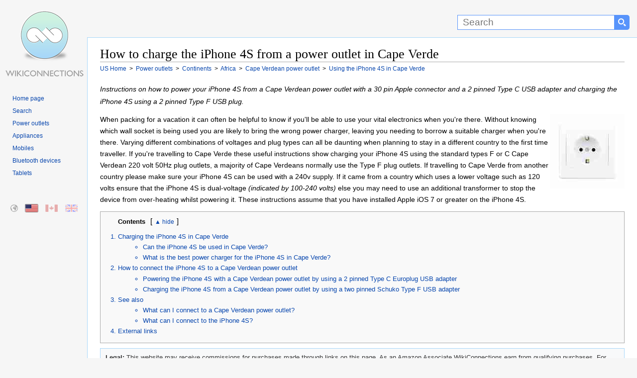

--- FILE ---
content_type: text/html
request_url: https://en-us.wikiconnections.org/power-supplies/continents/africa/how-to-connect-a-cape-verdean-power-supply-to-the-iphone-4s
body_size: 14784
content:
<!DOCTYPE html>
<html lang="en">
<head>
<meta charset="utf-8" />
<meta name="viewport" content="width=device-width, initial-scale=1.0" />
<title>Charging the iPhone 4S in Cape Verde - US</title>
<script>(function(w,d,s,l,i){w[l]=w[l]||[];w[l].push({'gtm.start':
new Date().getTime(),event:'gtm.js'});var f=d.getElementsByTagName(s)[0],
j=d.createElement(s),dl=l!='dataLayer'?'&l='+l:'';j.async=true;j.src=
'https://www.googletagmanager.com/gtm.js?id='+i+dl;f.parentNode.insertBefore(j,f);
})(window,document,'script','dataLayer','GTM-T2JCRM');</script>
<style type="text/css">html{height:100%;scroll-behavior:smooth}P{line-height:1.9em}.clear{clear:both}img{transition:all .2s ease-in}body{margin:0;padding:0;text-align:center;height:100%;min-height:100%}.layout #container{width:100%;margin:0 auto;border:0;text-align:left;height:100%}.layout #banner{height:75px;padding:0}.layout #banner .desktop{display:block;width:175px;height:75px;margin:0}#searchForm{float:right;margin:0;padding:0;height:75px;display:inline-block;white-space:nowrap}#s{margin-top:30px;width:300px;height:20px;padding:4px 4px 4px 10px;border:1px solid #5894fb;font-family:arial,sans-serif;font-size:19px;border-radius:0}#searchForm select{margin:30px 0 0 0;height:30px;border:1px solid #5894fb;font-family:arial,sans-serif;background-color:#5894fb;color:#fff;padding:3px 5px 0 5px}#searchForm input[type=submit]{float:right;margin:30px 15px 0 0;width:30px;height:30px;border:none;display:inline-block;background:url([data-uri]) center no-repeat #5894fb;background-size:16px 16px;border-top-right-radius:5px;border-bottom-right-radius:5px;border-top-left-radius:0;border-bottom-left-radius:0}#homeicon{display:none}.layout #sidebar{float:left;width:175px;padding:0}.layout #sidebar .desktop{display:block;width:175px;height:90px}A.mobile{display:none}.layout #content{margin:0 0 0 175px;padding:5px 25px 25px 25px;border-top:1px solid #a7d7f9;border-left:1px solid #a7d7f9;border-bottom:1px solid #a7d7f9}.layout #footer{padding:5px 25px 5px 200px}.layout #footer p{margin:0;padding:10px 0}.layout #footer a{text-decoration:none;margin-right:10px}.layout #footer a:first-child{color:#000}.layout #footer a:hover{text-decoration:underline}.clearfloat{clear:both;height:0;font-size:1px;line-height:0}body,html{font:100% sans-serif;background:#f6f6f6;color:#000}.layout #container{background:url(/images/site/WikiConnections.png) 10px 20px no-repeat;background-size:160px 137px}.layout #content{background:#fff}.layout #footer{background:#f6f6f6}h1,h1 A,h2,h2 A,h3,h3 A,h4,h4 A,h5,h5 A,h6,h6 A{font-family:"Linux Libertine",Georgia,Times,serif;color:#000;font-weight:400;margin:0;overflow:hidden;padding-top:.5em;padding-bottom:0;text-decoration:none}h1,h2,h3,h4,h5,h6{border-bottom:1px solid #aaa}h1{font-size:1.6em;line-height:1.2em}h2{font-size:135%;position:relative;line-height:1.5em;margin-bottom:4px;display:block;margin-top:0}h3.sub{border:none;font:0.85em sans-serif;color:#000;font-weight:700;line-height:1.7em;margin-top:20px}#category h3,.filter h3,.results h3,h2.sub,section h3{border:none;font:18px sans-serif;color:#333;font-weight:700;line-height:1.3em;padding:3px 0 3px 0}h2.sub,section h3{margin-top:30px}#category{margin-top:10px}#category h3{border-bottom:1px solid #ccc;margin:0 0 5px 5px}section h3.first{margin-top:5px}.group h3{font-size:1.1em}.group h4{border:none;font:90% sans-serif;font-weight:700}section#abroad{margin-top:10px}#content p{margin:0 0 .9em 0;line-height:1.9em;font-size:.85em}#introduction{min-height:150px}#introduction IMG{margin:0 0 5px 5px;float:right;width:150px;height:150px}#introduction p{padding-right:15px;line-height:1.7em}#introduction p SUP{line-height:1.7em}#content OL,#content UL{margin:.4em 0 .5em 0;line-height:1.9em;font-size:.85em}#content UL LI{line-height:1.9em}.caps LI::first-letter{text-transform:uppercase}#content UL UL{font-size:100%}#navigation{margin:20px 15px 0 0;line-height:12px}#navigation UL{margin:0 0 50px 0;padding-left:25px}#navigation UL LI{list-style-image:none;list-style-type:none;margin:0;padding:0;word-wrap:break-word;line-height:1.5em}#navigation A,#navigation P{width:100%;text-decoration:none;color:#0645ad;font-size:.75em;height:auto}#navigation A:hover{text-decoration:underline}#breadcrumbs{margin-top:3px;margin-bottom:20px}#breadcrumbs DIV{display:inline;font-size:.75em;line-height:1.5em}#breadcrumbs DIV A{color:#0645ad;text-decoration:none}#breadcrumbs DIV A:hover{text-decoration:underline}#toc{display:block;border:1px solid #aaa;background-color:#f9f9f9;padding:10px 10px 10px 10px;font-size:95%;margin:0 0 5px 0}#toc strong{color:#000;font-weight:700;margin:5px 10px 0 25px;overflow:hidden;font-size:.85em}#toc OL{padding-left:0;color:#0645ad;margin:15px 0 0 0;height:auto}#toc OL LI,#toc UL{margin-left:25px;padding-left:0;line-height:1.3em!important;margin-bottom:5px;font-size:1em}#toc OL LI A{text-decoration:none;color:#0645ad}#toc OL LI A:hover{text-decoration:underline}#toc.columns ol{height:auto;column-count:2;column-gap:5px;column-rule-width:1px;column-rule-style:solid;column-rule-color:#ddd;column-fill:balance;font-size:.85em}#toc.columns ol li{break-inside:avoid;font-weight:700;-webkit-margin-bottom-collapse:separate;-margin-bottom-collapse:separate}#toc.columns ol li ul li{font-weight:400}#toc.columns ol li ul{margin-left:5px;margin-bottom:15px;list-style:disc}#toc .compatibility LI A{line-height:1.8em;white-space:nowrap}@media only screen and (max-width :900px){#toc.columns ol li ul{margin-top:15px}}@media only screen and (min-width :768px){#toc.columns ol{column-count:2}}@media only screen and (min-width :1600px){#toc.columns ol{column-count:3}}@media only screen and (min-width :2200px){#toc.columns ol{column-count:4}}@media only screen and (min-width :2800px){#toc.columns ol{column-count:5}}#footer{font-size:.7em;line-height:1.5em}#content IMG{margin:0;cursor:help}.large{width:98%;max-width:640px;max-height:360px;height:auto;margin-bottom:25px}.thumbnail{display:inline-block;float:right;border:1px solid #999;padding:5px 5px 0 5px;margin:10px 0 10px 10px;background-color:#f9f9f9!important;-webkit-column-break-inside:avoid;page-break-inside:avoid;break-inside:avoid-column;display:table;text-align:center}.thumbnail figcaption,.thumbnail figure{margin:0;padding:0}.thumbnail img{border:1px solid #999}.thumbnail figcaption p{font-size:.75em!important;color:#333;clear:both;padding:0!important;margin:0!important}.thumbnail a{text-decoration:none}.group .thumbnail{margin:3px 0 5px 10px!important}@media only screen and (max-width :550px){.group .thumbnail{display:block;clear:both!important;float:left;width:95%;margin:10px 15px 10px 0!important}.group .thumbnail+h3{clear:both}.thumbnail IMG{width:100%;max-width:100%;height:auto}}Map area,img.Map{outline:0;clear:none}#content .youtube{margin:15px 0 3px 0}@media only screen and (min-width :900px){#also{overflow:hidden}#also li{line-height:1.5em;float:left;display:list-item;width:50%}}@media only screen and (min-width :1280px){#also li{width:33.33%}}@media only screen and (min-width :1400px){#also li{width:25%}}@media only screen and (min-width :300px){ul.country{height:auto;column-count:2;column-gap:35px;column-fill:balance;text-align:inherit;line-height:5em}ul.country li{list-style:square;margin-bottom:6px}}@media only screen and (min-width :600px){ul.country{column-count:3}}@media only screen and (min-width :1280px){ul.country{column-count:4}}@media only screen and (min-width :1600px){ul.country{column-count:5}}@media only screen and (min-width :2200px){ul.country{column-count:6}}@media only screen and (min-width :2800px){ul.country{column-count:7}}.external{white-space:nowrap}A.cite{text-decoration:none;font-size:.8em;vertical-align:super}A.cite:hover{text-decoration:underline}#external{column-count:2;column-gap:60px;column-fill:balance}#external LI A{padding-right:14px;margin-right:3px;background:url(/images/site/external.png) right top no-repeat;background-size:10px 10px;line-height:1.1em}#navbox{width:100%;border:1px solid #aaa;margin-top:20px;padding:1px}#navbox THEAD TR TD{background-color:#ccf!important;font-size:.85em!important;vertical-align:middle;text-align:center;color:#0645ad!important}#navbox TR TD{padding:10px;vertical-align:top;background-color:#f7f7f7;color:#252525}#navbox TR TD:first-child{background-color:#ddf;color:#252525;font-weight:700;vertical-align:middle;font-size:.75em}#navbox A{text-decoration:none;color:#3d6ebf}#navbox A:hover{text-decoration:underline}#navbox A:visited{color:#0645ad}#navbox UL{display:inline;list-style-type:disc;margin:0;padding:0;font-size:.75em}#navbox UL LI{display:inline;margin-right:3px;float:left}#navbox UL LI:after{content:" \00B7"}#navbox UL LI:last-child:after{content:none!important}#category UL.grid{margin:0;padding:5px 0 0 0}#category UL.grid LI{margin:0 5px 0 0;width:140px;height:175px;display:inline-block;text-align:center;vertical-align:top;line-height:1.4em}#category UL.grid LI A{display:block;width:100%;text-align:center;text-decoration:none;color:#3d6ebf;font-weight:700}#category UL.grid LI A:hover{text-decoration:underline}#category UL.grid LI A IMG{margin-left:22px;display:block;clear:both;-webkit-transition:all .5s;transition:all .5s;opacity:1}#category UL.grid LI A:hover IMG{opacity:.5}.email:after{content:"@wikiconnections.org"}.warning-container{display:block;padding-right:180px}.warning{border:1px solid #000;padding:10px;background-color:#ffe6f2;display:block;line-height:2em!important;margin:20px 0 20px 0;font-size:.9em}@media only screen and (max-width :780px){.layout #container{background:0 0}.layout #banner .desktop{display:none}#sidebar{display:block;width:100%!important;position:absolute;left:0;top:45px;background-color:#f9f9f9;height:60px;border-bottom:1px solid #a7d7f9;text-align:center;padding:0!important;margin:0!important}#banner{display:block;width:100%;position:fixed;top:0;z-index:1;background:#333;height:44px!important;border-bottom:1px solid #a7d7f9}#homeicon{display:inline-block;float:left;margin:7px 10px 0 7px;width:40px;height:30px;background:url([data-uri]) center no-repeat #5894fb;background-size:16px 16px;border-radius:5px}#searchForm{padding:0;margin:0;width:100%;height:auto;display:block;text-align:right}#s{margin:7px 0 0 0;width:45%;border-top-right-radius:0;border-bottom-right-radius:0;border-top-left-radius:5px;border-bottom-left-radius:5px}#searchForm select{display:none}#searchForm input[type=submit]{margin:7px 7px 0 0;float:right;width:40px}A.desktop{display:none}#logostrip{display:none!important}.external{white-space:inherit}#sidebar A.mobile{display:inline-block;background-image:url(/images/site/WikiConnections_Logo.png);background-size:263px 50px;background-repeat:no-repeat;background-position:left;margin:4px 2px 0 2px;width:263px;height:50px;white-space:nowrap}figcaption{text-align:center}figcaption P{font-size:1em}h1{font-size:1.3em;line-height:1.4em;margin-top:50px;padding:5px 0 5px 0;clear:both}h2,h3,h4,h5,h6{font-size:1.1em;line-height:1.5em}#breadcrumbs{margin-bottom:0;line-height:1.8em}#breadcrumbs DIV{margin:0 10px 3px 0}h1 A,h2 A,h3 A,h4 A,h5 A,h6 A{border:none}h2{font-size:1.2em;padding-bottom:10px;margin-top:20px}#navigation UL{display:none}.desktop{display:none}.layout #content{margin:50px 0 0 0;padding:10px;border:none}.top:after{margin-top:0}P{line-height:2em!important}#content{clear:both}#also LI,#content section LI,#external LI{margin-bottom:13px!important;line-height:2em}.layout #footer{padding:10px;border-top:1px solid #a7d7f9;text-align:center}#introduction IMG{margin:0;width:100px;height:100px}.warning-container{padding-right:120px}#external{display:list-item}#external LI A{display:inline-block;max-width:95%;background:0 0;padding-right:0;margin-right:0}#toc OL LI UL{display:none}#toc OL LI{margin-bottom:16px}#navbox tr td:last-child{line-height:2.4em}#navbox ul li{margin:0 18px 12px 0}}@media only screen and (max-width :480px){img.Map{width:100%}.warning-container{clear:both;padding:0}#introduction IMG{width:100px;height:100px;float:right}#s{width:45%}}.hide{display:none}.cta{text-align:center;padding:15px 50px 30px 50px;max-width:540px}.cta a{border:none;display:inline-block;padding:12px 50px 12px 18px;text-decoration:none;font-weight:700;color:#fff;font-size:1em;cursor:pointer;border-radius:7px;background:url(/images/site/arrow.png) center right no-repeat;background-size:35px 21px;transition:all .2s;box-shadow:0 5px #aaa;background-color:#dbb045}.cta a:hover{background-color:#f0c14b;box-shadow:0 3px #999}.cta a:active{box-shadow:0 3px #999;transform:translateY(2px)}.group{display:block;height:auto;margin:25px 0 15px 0;padding:10px;clear:both}.clearboth{clear:both}#connections{clear:both}.groupcolumn{column-count:2;column-gap:40px;column-rule-width:1px;column-rule-style:solid;column-fill:balance}@media only screen and (max-width :1280px){.groupcolumn{column-count:1!important}#external{column-count:1}}.group OL,.group section{break-inside:avoid;-webkit-margin-bottom-collapse:separate;-margin-bottom-collapse:separate;clear:both}.group section{padding-left:5px}.groupcolumn section:last-of-type{margin-bottom:50px}.group H2,.group H2 A{-webkit-column-span:all;column-span:all;font:1em sans-serif;color:#333;font-size:1.2em;font-weight:700;line-height:1.3em;margin:0 0 20px 0;padding:5px}.t0{border:1px solid #cedff2}.t0 h2{background-color:#cedff2;border:1px solid #a3b0bf}.t1{background-color:#f5faff;column-rule-color:#cedff2;border:1px solid #cedff2}.t1 h2{background-color:#cedff2;border:1px solid #a3b0bf}.t1 .thumbnail{border:1px solid #cedff2}.t1 .cta a{background-color:#848e9b}.t1 .cta a:hover{background-color:#96a3b1}.t1 .comp{border:none}.t1 .comp th:nth-child(1n+2){background-color:#848e9b;color:#fff}.t1 .comp td:first-child{background-color:#cedff2}.t1 .comp tr:hover td:nth-child(1n+2){background-color:#dfe6ef}.t2{background-color:#eef;column-rule-color:#c6c6ff;border:1px solid #c6c6ff}.t2 h2{background-color:#c6c6ff;border:1px solid #8282ff}.t2 .thumbnail{border:1px solid #c6c6ff}.t2 .cta a{background-color:#9191ba}.t2 .cta a:hover{background-color:#a3a3d1}.t2 .comp{border:none}.t2 .comp th:nth-child(1n+2){background-color:#9191ba;color:#fff}.t2 .comp td:first-child{background-color:#c6c6ff}.t2 .comp tr:hover td:nth-child(1n+2){background-color:#e6e6fb}.t3{background-color:#faf5ff;column-rule-color:#ddcef2;border:1px solid #ddcef2}.t3 h2{background-color:#ddcef2;border:1px solid #a3b0bf}.t3 .thumbnail{border:1px solid #ddcef2}.t3 .cta a{background-color:#8d849b}.t3 .cta a:hover{background-color:#a196b1}.t3 .comp{border:none}.t3 .comp th:nth-child(1n+2){background-color:#8d849b;color:#fff}.t3 .comp td:first-child{background-color:#ddcef2}.t3 .comp tr:hover td:nth-child(1n+2){background-color:#ede9f4}.t4{background-color:#f8f9fa;column-rule-color:#b0c4de;border:1px solid #b0c4de}.t4 h2{background-color:#b0c4de;border:1px solid #a2a9b1}.t4 .thumbnail{border:1px solid #b0c4de}.t4 .cta a{background-color:#606b7a}.t4 .cta a:hover{background-color:#717d8e}.t4 .comp{border:none}.t4 .comp th:nth-child(1n+2){background-color:#606b7a;color:#fff}.t4 .comp td:first-child{background-color:#b0c4de}.t4 .comp tr:hover td:nth-child(1n+2){background-color:#e2ebf8}.t5{background-color:#fdfbf6;column-rule-color:#efe7cf;border:1px solid #efe7cf}.t5 h2{background-color:#efe7cf;border:1px solid #d6c485}.t5 .thumbnail{border:1px solid #efe7cf}.t5 .cta a{background-color:#897d55}.t5 .cta a:hover{background-color:#9e9473}.t5 .comp{border:none}.t5 .comp th:nth-child(1n+2){background-color:#897d55;color:#fff}.t5 .comp td:first-child{background-color:#efe7cf}.t5 .comp tr:hover td:nth-child(1n+2){background-color:#f9f5ec}.t6{background-color:#faf4f1;column-rule-color:#e4c0b1;border:1px solid #e4c0b1}.t6 h2{background-color:#e4c0b1;border:1px solid #cf8d72}.t6 .thumbnail{border:1px solid #e4c0b1}.t6 .cta a{background-color:#a68c81}.t6 .cta a:hover{background-color:#bb9e91}.t6 .comp{border:none}.t6 .comp th:nth-child(1n+2){background-color:#a68c81;color:#fff}.t6 .comp td:first-child{background-color:#e4c0b1}.t6 .comp tr:hover td:nth-child(1n+2){background-color:#f5eeea}.t7{background-color:#fdf8f9;column-rule-color:#f0b9c8;border:1px solid #f4ccd7}.t7 h2{background-color:#f0b9c8;border:1px solid #f4ccd7}.t7 .thumbnail{border:1px solid #f4ccd7}.t7 .cta a{background-color:#c598a4}.t7 .cta a:hover{background-color:#dba9b6}.t7 .comp{border:none}.t7 .comp th:nth-child(1n+2){background-color:#c598a4;color:#fff}.t7 .comp td:first-child{background-color:#e4a4b5}.t7 .comp tr:hover td:nth-child(1n+2){background-color:#f8f2f4}.t8{background-color:#f9fcfa;column-rule-color:#c9decb;border:1px solid #c9decb}.t8 h2{background-color:#c9decb;border:1px solid #80b584}.t8 .thumbnail{border:1px solid #c9decb}.t8 .cta a{background-color:#808e82}.t8 .cta a:hover{background-color:#93a294}.t8 .comp{border:none}.t8 .comp th:nth-child(1n+2){background-color:#808e82;color:#fff}.t8 .comp td:first-child{background-color:#c9decb}.t8 .comp tr:hover td:nth-child(1n+2){background-color:#e9f3ea}.t9{background-color:#f5fffa;column-rule-color:#cef2e0;border:1px solid #cef2e0}.t9 h2{background-color:#c3d4cc;border:1px solid #a3bfb1}.t9 .thumbnail{border:1px solid #cef2e0}.t9 .cta a{background-color:#71847b}.t9 .cta a:hover{background-color:#849b8f}.t9 .comp{border:none}.t9 .comp th:nth-child(1n+2){background-color:#71847b;color:#fff}.t9 .comp td:first-child{background-color:#c3d4cc}.t9 .comp tr:hover td:nth-child(1n+2){background-color:#e9f8f0}:target,:target~DIV,:target~H3,:target~H4,:target~OL,:target~P,:target~SPAN,:target~UL{animation:highlight;animation-duration:3s;animation-timing-function:ease-in;animation-fill-mode:forwards;animation-delay:.2s;box-shadow:0 0 0 rgba(243,243,21,0)}@keyframes highlight{0%{background-color:initial;box-shadow:0 0 0 rgba(243,243,21,0)}10%{background:#f3f315;box-shadow:0 0 20px #f3f315}100%{background:initial;box-shadow:0 0 0 rgba(243,243,21,0)}}#regional{position:relative}#regional li{margin:0;padding:0;list-style:none;position:absolute;top:0}#regional a,#regional li{background-repeat:no-repeat;height:15px;display:block;width:25px;opacity:.3;transition:all .2s;border:1px solid #f6f6f6;border-radius:2px}#regional li:hover{opacity:1;outline:0;border-color:#a7d7f9;box-shadow:0 0 3px #a7d7f9}.active-region{opacity:1!important;border:1px solid #999!important}#regional-default{left:15px;background:url(/images/site/regions.png) 0 0}#regional-en-us{left:50px;background:url(/images/site/regions.png) -26px 0}#regional-en-ca{left:90px;background:url(/images/site/regions.png) -51px 0}#regional-en-gb{left:130px;background:url(/images/site/regions.png) -76px 0}#switch{position:absolute!important;appearance:none;display:none;clip:rect(0,0,0,0);height:1px;width:1px;border:0;overflow:hidden}#switch+label{font-size:.8em;color:#0645ad;display:inline-block;width:4em;text-align:center;user-select:none}#switch+label:hover{text-decoration:underline;cursor:pointer}#switch+label:after{content:" hide"}#switch:checked+label:after{content:"show"}#switch:checked~OL{display:none}#switch+label:before{content:"\25b2"}#switch:checked+label:before{content:"\25bc"}.comp{table-layout:fixed;width:100%;font-size:.85em;margin:15px 0 15px 0;border:2px solid #cedff2}.comp th{vertical-align:bottom;padding:15px 5px 15px 5px;text-align:center}.comp th a{color:#000}.comp th:nth-child(1n+2){background-color:#cedff2}.comp td:first-child{padding:10px;text-align:right;font-weight:700}.comp td:first-child a{color:#000}.comp td:first-child{background-color:#cee8f2}.comp .w{background-color:#fff!important;text-align:center!important}.comp tr:nth-child(2n+3) td:nth-child(1n+2){background-color:#fff}.comp tr:nth-child(2n+2) td:nth-child(1n+2){background-color:#eee}.comp tr:hover td:nth-child(1n+2){background-color:#e1eff0}.comp td{padding:5px;margin:0;text-align:center;word-wrap:break-word;min-width:100px;color:#000}.comp td a{color:#000}.comp td:first-child a,.comp th a{text-decoration:none}.comp a::first-letter,.comp td::first-letter,.comp th::first-letter{text-transform:capitalize}.comp .s{font-weight:700}.comp .cta{padding:10px 2px 16px 2px}.comp .cta a{padding:12px 40px 12px 10px;color:#fff}.comp td a img,.comp th a img{clear:both;margin-top:5px;width:100%;max-width:100px;height:auto}.comp sup{margin-left:10px}.comp td:first-child sup{display:block;clear:both;margin:12px 0 12px 0}@media only screen and (max-width :1200px){.comp{display:block;overflow-x:auto;width:100%}.comp::before{line-height:40px;padding-left:25px;content:"Scroll or rotate device to view comparison table";color:#777;background:url(/images/site/swipe.png) top left no-repeat;background-size:21px 16px}.comp td{padding:1px}.comp .cta{padding:15px 1px 25px 1px}.comp .cta a{padding:8px 16px 8px 16px;background-image:none}}.comp .l{font-size:5em;line-height:.6em;margin:0}.cred{color:#eb0003}.cgrey{color:#666}.csilver{color:#999}.cgold{color:#c9b18b}.cpurple{color:#6d00a4}.disclaimer{display:block;background-color:#f9f9f9;padding:10px 10px 10px 10px;border:1px solid #a7d7f9;font-size:.8em;margin:10px 0 0 0;background:#f8f9fa;color:#333;visibility:hidden}</style><meta name="description" content="What is the best travel adapter you should buy to charge the iPhone 4S with an outlet in Cape Verde." />
<link rel="canonical" href="https://en-us.wikiconnections.org/power-supplies/continents/africa/how-to-connect-a-cape-verdean-power-supply-to-the-iphone-4s" />
<link rel="alternate" href="https://www.wikiconnections.org/power-supplies/continents/africa/how-to-connect-a-cape-verdean-power-supply-to-the-iphone-4s" hreflang="x-default" />
<link rel="alternate" href="https://en-us.wikiconnections.org/power-supplies/continents/africa/how-to-connect-a-cape-verdean-power-supply-to-the-iphone-4s" hreflang="en-us" />
<link rel="alternate" href="https://en-ca.wikiconnections.org/power-supplies/continents/africa/how-to-connect-a-cape-verdean-power-supply-to-the-iphone-4s" hreflang="en-ca" />
<link rel="alternate" href="https://en-gb.wikiconnections.org/power-supplies/continents/africa/how-to-connect-a-cape-verdean-power-supply-to-the-iphone-4s" hreflang="en-gb" />   
<meta name="robots" content="index, follow" />
<meta name="copyright" content="2025 WikiConnections.org" />
<link rel="icon" type="image/png" sizes="32x32" href="/images/icons/favicon-32x32.png">
<link rel="icon" type="image/png" sizes="16x16" href="/images/icons/favicon-16x16.png">
<link rel="shortcut icon" href="/images/icons/favicon.ico">
<link rel="apple-touch-icon" sizes="180x180" href="/images/icons/apple-touch-icon.png">
<link rel="manifest" href="/images/icons/site.webmanifest">
<link rel="mask-icon" href="/images/icons/safari-pinned-tab.svg" color="#5bbad5">
<meta name="msapplication-TileColor" content="#00aba9">
<meta name="msapplication-TileImage" content="/images/icons/mstile-144x144.png">
<meta name="msapplication-config" content="/images/icons/browserconfig.xml">
<meta name="theme-color" content="#ffffff">
</head>
<body class="layout">
<noscript><iframe src="https://www.googletagmanager.com/ns.html?id=GTM-T2JCRM"
    height="0" width="0" style="display:none;visibility:hidden"></iframe></noscript>
<div id="container">
    <div id="banner" role="banner">
        <form method="get" action="/search/" id="searchForm">
        <a href="/" title="Homepage" id="homeicon" rel="nofollow"></a>
        <input type="text" name="s" id="s"  size="50" maxlength="100" placeholder="Search" label="Search" aria-label="Search"><input type="submit" value="" name="Search" aria-label="Search button">
        </form>
        <a href="/" title="WikiConnections" class="desktop"></a>
    </div>
    <div id="sidebar"><a href="/" title="WikiConnections" class="desktop" id="logostrip" rel="nofollow"></a><a href="/" title="WikiConnections" class="mobile" rel="nofollow"></a>
        <div id="navigation" role="navigation">
            <ul>
                <li><a href="/" title="WikiConnections">Home page</a></li>
                <li><a href="/search/" title="Search" rel="nofollow">Search</a></li>                
                <li><a href="/power-supplies/" title="Power outlets" rel="nofollow">Power outlets</a></li>
                <li><a href="/appliances/" title="Appliances" rel="nofollow">Appliances</a></li>
                <li><a href="/mobiles/" title="Mobiles" rel="nofollow">Mobiles</a></li>
                <li><a href="/bluetooth-devices/" title="Bluetooth devices" rel="nofollow">Bluetooth devices</a></li>
                <li><a href="/tablets/" title="Tablets" rel="nofollow">Tablets</a></li>
            </ul>


            			<ul id="regional">

				<li id="regional-default" class="regional-default"><a href="https://www.wikiconnections.org/power-supplies/continents/africa/how-to-connect-a-cape-verdean-power-supply-to-the-iphone-4s" title="Charging the iPhone 4S in Cape Verde - Global"></a></li>

				<li id="regional-en-us" class="active-region"><a href="https://en-us.wikiconnections.org/power-supplies/continents/africa/how-to-connect-a-cape-verdean-power-supply-to-the-iphone-4s" title="Charging the iPhone 4S in Cape Verde - US"></a></li>

				<li id="regional-en-ca" class="regional-en-ca"><a href="https://en-ca.wikiconnections.org/power-supplies/continents/africa/how-to-connect-a-cape-verdean-power-supply-to-the-iphone-4s" title="Charging the iPhone 4S in Cape Verde - Canadian"></a></li>

				<li id="regional-en-gb" class="regional-en-gb"><a href="https://en-gb.wikiconnections.org/power-supplies/continents/africa/how-to-connect-a-cape-verdean-power-supply-to-the-iphone-4s" title="Charging the iPhone 4S in Cape Verde - UK"></a></li>

			</ul>
            		</div>
    </div>

<div itemscope itemtype="https://schema.org/Thing"><meta itemprop="name" content="iPhone 4S" /><div itemscope itemtype="https://schema.org/Thing"><meta itemprop="name" content="Cape Verdean power outlet" /><div itemscope itemtype="https://schema.org/PostalAddress"><meta itemprop="addressCountry" content="Cape Verde" /></div>
    
    <div id="content">
        <main role="main" itemscope itemtype="https://schema.org/FAQPage">
            <article role="article">
                <header><h1 role="heading" itemprop="name" aria-level="1">How to charge the iPhone 4S from a power outlet in Cape Verde</h1></header>

                <div id="breadcrumbs" role="navigation" vocab="https://schema.org/" typeof="BreadcrumbList">
                            <div property="itemListElement" typeof="ListItem">
                                <a href="/" title="WikiConnections" property="item" typeof="WebPage">
                                    <span property="name">US Home</span>
                                </a>
                                <meta property="position" content="1">                                
                            </div>
                            <div property="itemListElement" typeof="ListItem">
                                &nbsp;&gt;&nbsp;
                                <a href="/power-supplies/" title="Power outlets" property="item" typeof="WebPage">
                                    <span property="name">Power outlets</span>
                                </a>
                                <meta property="position" content="2">
                            </div>
                            <div property="itemListElement" typeof="ListItem">
                                &nbsp;&gt;&nbsp;
                                <a href="/power-supplies/continents/" title="Continents" property="item" typeof="WebPage">
                                    <span property="name">Continents</span>
                                </a>
                                <meta property="position" content="3">
                            </div>
                            <div property="itemListElement" typeof="ListItem">
                                &nbsp;&gt;&nbsp;
                                <a href="/power-supplies/continents/africa/" title="Africa" property="item" typeof="WebPage">
                                    <span property="name">Africa</span>
                                </a>
                                <meta property="position" content="4">
                            </div>

    <div property="itemListElement" typeof="ListItem">
        &nbsp;&gt;&nbsp;
        <a href="/power-supplies/continents/africa/what-can-i-connect-to-a-cape-verdean-power-supply" title="What can I connect to a Cape Verdean power outlet?" property="item" typeof="WebPage">
            <span property="name">
            Cape Verdean power outlet
            </span>
        </a>
        <meta property="position" content="5">
    </div>
    
    <div property="itemListElement" typeof="ListItem">
        &nbsp;&gt;&nbsp;
        <a href="/power-supplies/continents/africa/how-to-connect-a-cape-verdean-power-supply-to-the-iphone-4s" title="How to use the iPhone 4S in Cape Verde" property="item" typeof="WebPage">
            <span property="name">
            Using the iPhone 4S in Cape Verde
            </span>
        </a>
        <meta property="position" content="6">        
    </div>                
                </div>
				<p id='articledescription'><em>Instructions on how to power your iPhone 4S from a Cape Verdean power outlet with a 30 pin Apple connector and a 2 pinned Type C USB adapter and charging the iPhone 4S using a 2 pinned Type F USB plug.</em></p>

                <div id='introduction'><img itemprop='image' src='https://www.wikiconnections.org/images/devices/150x150/cape-verdean-power-supply.jpg' alt='Cape Verdean power outlet' title='Cape Verdean power outlet' width='150' height='150'/>			<p>When packing for a vacation it can often be helpful to know if you'll be able to use your vital electronics when you're there. Without knowing which wall socket is being used you are likely to bring the wrong power charger, leaving you needing to borrow a suitable charger when you're there. Varying different combinations of voltages and plug types can all be daunting when planning to stay in a different country to the first time traveller. If you're travelling to Cape Verde these useful instructions show charging your iPhone 4S using the standard types F or C Cape Verdean 220 volt 50Hz plug outlets, a majority of Cape Verdeans normally use the Type F plug outlets. If travelling to Cape Verde from another country please make sure your iPhone 4S can be used with a 240v supply. If it came from a country which uses a lower voltage such as 120 volts ensure that the iPhone 4S is dual-voltage <em>(indicated by 100-240 volts)</em> else you may need to use an additional transformer to stop the device from over-heating whilst powering it. These instructions assume that you have installed Apple iOS 7 or greater on the iPhone 4S.</p>
</div>			<div id="toc"  role="navigation">
			<strong>Contents</strong><input type='checkbox' name='switch' id='switch' />&lbrack;<label for='switch'></label>&rbrack;
				<ol>
			<li><a href="#charging-the-iphone-4s-in-cape-verde">Charging the iPhone 4S in Cape Verde</a><ul>
			<li><a href="#heading-2633">Can the iPhone 4S be used in Cape Verde?</a></li>
			<li><a href="#heading-57">What is the best power charger for the iPhone 4S in Cape Verde?</a></li>
			</ul></li>					<li><a href='#connections' title='Using a USB 30 pin Apple connector and a two pinned Type C USB adapter to recharge your iPhone 4S from a Cape Verdean power outlet.'>How to connect the iPhone 4S to a Cape Verdean power outlet</a><ul>
					<li><a href='#powering-the-iphone-4s-with-a-cape-verdean-power-outlet-by-using-a-2-pinned-type-c-europlug-usb-adapter' title='Using a USB 30 pin Apple connector and a two pinned Type C USB adapter to recharge your iPhone 4S from a Cape Verdean power outlet.'>Powering the iPhone 4S with a Cape Verdean power outlet by using a 2 pinned Type C Europlug USB adapter</a></li>
					<li><a href='#charging-the-iphone-4s-from-a-cape-verdean-power-outlet-by-using-a-two-pinned-schuko-type-f-usb-adapter' title='Instructions showing how to recharge your iPhone 4S from a Cape Verdean power outlet with a USB 30 pin Apple connector and a two pinned Type F USB adapter.'>Charging the iPhone 4S from a Cape Verdean power outlet by using a two pinned Schuko Type F USB adapter</a></li>
</ul></li>
					<li><a href='#cape-verdean-power-supply-and-iphone-4s-connections' title='What can I connect to a Cape Verdean power outlet and the iPhone 4S?' rel='nofollow'>See also</a>
						<ul><li><a href='/power-supplies/continents/africa/what-can-i-connect-to-a-cape-verdean-power-supply' title='What can I connect to a Cape Verdean power outlet?'>What can I connect to a Cape Verdean power outlet?</a></li>
						<li><a href='/mobiles/mobile-phones/apple/what-can-i-connect-to-the-iphone-4s' title='What can I connect to the iPhone 4S?'>What can I connect to the iPhone 4S?</a></li>
</ul></li>
					<li><a href='#cape-verdean-power-supply-and-iphone-4s-links' title='External links for how to connect a Cape Verdean power outlet to the iPhone 4S' rel='nofollow'>External links</a></li>

				</li></ul>
			</div>



<div class='disclaimer'><strong>Legal:</strong> This website may receive commissions for purchases made through links on this page. As an Amazon Associate WikiConnections earn from qualifying purchases. For more details please read the <a href='/about/disclaimer#affiliates' title='Disclaimer' rel='nofollow'>disclaimers</a> page.</div><div>
		<div class="clearboth"></div></div><div ><h2 aria-level="2" id="charging-the-iphone-4s-in-cape-verde">Charging the iPhone 4S in Cape Verde</h2>

                                <section>
                                    <div itemscope itemprop="mainEntity" itemtype="https://schema.org/Question">
                                        <h3 aria-level="3" id="heading-2633" itemprop="name" class="first">Can the iPhone 4S be used in Cape Verde?</h3>
                                        <div itemscope itemprop="acceptedAnswer" itemtype="https://schema.org/Answer">
                                            <div itemprop="text"><p>You can connect the iPhone 4S to a Cape Verdean power outlet.</p></div>
                                        </div>
                                        <a itemprop="url" href="https://www.wikiconnections.org/power-supplies/continents/africa/how-to-connect-a-cape-verdean-power-supply-to-the-iphone-4s#heading-2633" class="hide" rel="nofollow"></a>
                                        <time datetime="2017-08-04 14-48-44" itemprop="dateModified" content="2017-08-04T14-48-44Z" class="hide">2017-08-04</time>
                                                                                
                                    </div>
									
                                </section>
			<section><h3 aria-level="3" id="heading-57" >What is the best power charger for the iPhone 4S in Cape Verde?</h3>
				<p>If you are travelling with more than just your iPhone 4S or visiting multiple countries then the best international travel power adapter for Cape Verde is a multiple USB charger which includes swappable plugs like a <a href='https://www.amazon.com/MINIX-NEO-P3-Charging-Compatible/dp/B09JKJ1QRJ?crid=S84HAVEBIYFI&dib=eyJ2IjoiMSJ9.[base64].XHQmZ3GoSAQkxjPRyp_er8mRNXWmSVMr1Xl_JA3Uhvw&dib_tag=se&keywords=MINIX+100W&qid=1744207733&s=electronics&sprefix=minix+100w%2Celectronics%2C160&sr=1-1&linkCode=ll1&tag=wikiconnections-20&linkId=f9d6988eaddb2b34fefd7e8cb0471d6d&language=en_US&ref_=as_li_ss_tl' title='Universal multi-device USB wall charger' class='external' rel='nofollow'>4 port USB travel charger</a>. Cape Verdeans use two different standards of wall outlets (F and C) and bringing this will ensure that you are covered for type C.</p>

<p>As these types of chargers are supplied with interchangeable pins and handle 100 to 240 volts will mean that you can travel to over 100 countries around the world simply by switching the plugs over. If your model of iPhone 4S can support <em>Fast Charge</em> then you'll benefit from faster recharging times by using one of these types of USB power chargers plus compatibility with more power hungry devices like tablets.</p>

<p>Unlike other chargers having a four port charger means you can power multiple devices at once without needing to pack individual travel adapters. By only needing to pack a single lightweight travel charger will help keep the weight down, making it perfect to fold up in hand luggage whilst travelling as well as being on hand for charging your iPhone 4S at an airport or on a plane. Because of their space saving flexibility these types of adapters can be used when back at home not just abroad so when you're not travelling they can sit under your bedside table charging multiple phones and tablets and using only a single plug socket.</p>

<p>For those travelling on a regular basis we recommend searching for this type of versatile power charger online. The power charger illustrated here is the <a href='https://www.amazon.com/MINIX-NEO-P3-Charging-Compatible/dp/B09JKJ1QRJ?crid=S84HAVEBIYFI&dib=eyJ2IjoiMSJ9.[base64].XHQmZ3GoSAQkxjPRyp_er8mRNXWmSVMr1Xl_JA3Uhvw&dib_tag=se&keywords=MINIX+100W&qid=1744207733&s=electronics&sprefix=minix+100w%2Celectronics%2C160&sr=1-1&linkCode=ll1&tag=wikiconnections-20&linkId=f9d6988eaddb2b34fefd7e8cb0471d6d&language=en_US&ref_=as_li_ss_tl' title='4 port USB travel charger' class='external' rel='nofollow'>universal multi-device USB wall charger</a> which has been tested successfully for recharging multiple USB devices in numerous different countries.</p><h3>Alternative travel adapter for Cape Verde</h3><p>The <a href='https://www.amazon.com/MINIX-NEO-P3-Charging-Compatible/dp/B09JKJ1QRJ?crid=S84HAVEBIYFI&dib=eyJ2IjoiMSJ9.[base64].XHQmZ3GoSAQkxjPRyp_er8mRNXWmSVMr1Xl_JA3Uhvw&dib_tag=se&keywords=MINIX+100W&qid=1744207733&s=electronics&sprefix=minix+100w%2Celectronics%2C160&sr=1-1&linkCode=ll1&tag=wikiconnections-20&linkId=f9d6988eaddb2b34fefd7e8cb0471d6d&language=en_US&ref_=as_li_ss_tl' title='Universal multi-device USB wall charger' class='external' rel='nofollow'>4 port USB travel charger</a> is the most compact option for travellers from around the world who only have USB devices such as the iPhone 4S, however for those also wanting to use their domestic plugs these power strips provide larger but more versatile solutions. All three power converters offer surge protection which can be necessary when visiting counties with unreliable power grids. These travel adapters come supplied with interchangeable type C, I and G plugs which cover both Cape Verde and over 150 countries around the world:</p><ul><li><a href="https://www.amazon.com/BESTEK-International-Adapter-Converter-Including/dp/B076SDM2BQ/ref=as_li_ss_tl?ie=UTF8&qid=1540821723&sr=8-6&keywords=BESTEK+Universal+Travel+Adapter&linkCode=ll1&tag=wikiconnections-20&linkId=4413fe4f163cc4912ebcfc24c99b08ff">BESTEK Portable International Travel Voltage Converter</a> - The BESTEK travel adaptor has <strong>4 USB charging ports</strong> with <strong>3 AC power outlets</strong> and is the most popular compact option for travellers originating from North America visiting Cape Verde.</li><li><a href="https://www.amazon.com/Converter-TESSAN-Universal-Converters-International/dp/B0D53QY5SD?pd_rd_w=6q0qR&content-id=amzn1.sym.00d8f370-c2ec-4432-aa57-10d669af24cb&pf_rd_p=00d8f370-c2ec-4432-aa57-10d669af24cb&pf_rd_r=Q4GKD6753QM0KFHGENWQ&pd_rd_wg=Nx2Qk&pd_rd_r=1b63f5be-2150-4bbb-adf0-3dc3773c99b5&pd_rd_i=B0D53QY5SD&psc=1&linkCode=ll1&tag=wikiconnections-20&linkId=6e7602e5c6e77958ae181beca0fa75fb&language=en_US&ref_=as_li_ss_tl">ORICO Traveling Outlet Surge Protector Power Strip</a> - Likewise having <strong>4 USB ports</strong> but only <strong>2 AC power outlets</strong> the Orico travel adapter is also aimed at travellers originating from the US using type B plugs and gives the same functionality as the BESTEK with just 1 less AC outlet for almost half price.</li><li><a href="https://www.amazon.com/BESTEK-International-Adapter-Converter-Including/dp/B076SDM2BQ?ie=UTF8&qid=1540821723&sr=8-6&keywords=BESTEK%2BUniversal%2BTravel%2BAdapter&th=1&linkCode=ll1&tag=wikiconnections-20&linkId=4ec0617fd462501772a0576809c93676&language=en_US&ref_=as_li_ss_tl">BESTEK International USB Travel Power Strip</a> - This power strip has just <strong>2 AC outlets</strong> but offers <strong>5 USB charging ports</strong>. This versatile power strip is compatible with both American plugs and popular plug types <em>A, D,E/F, G, H, I, L and N</em> making it suitable for a wide range of travellers from around the world visiting Cape Verde.&nbsp;<a href='#cite-8' rel='nofollow' title='Universal multi-device USB wall charger' class='cite'>[8]</a>&nbsp;<a href='#ad' rel='nofollow' title='Ad disclaimer.' class='cite'>[AD]</a></li></ul><a href='https://www.amazon.com/MINIX-NEO-P3-Charging-Compatible/dp/B09JKJ1QRJ?crid=S84HAVEBIYFI&dib=eyJ2IjoiMSJ9.[base64].XHQmZ3GoSAQkxjPRyp_er8mRNXWmSVMr1Xl_JA3Uhvw&dib_tag=se&keywords=MINIX+100W&qid=1744207733&s=electronics&sprefix=minix+100w%2Celectronics%2C160&sr=1-1&linkCode=ll1&tag=wikiconnections-20&linkId=f9d6988eaddb2b34fefd7e8cb0471d6d&language=en_US&ref_=as_li_ss_tl' rel='nofollow'><img src='https://www.wikiconnections.org/images/site/640x360/4-port-usb-travel-adapter-type-c.jpg' width='640' height='360' alt='What is the best power charger for the iPhone 4S in Cape Verde?' title='4 port usb travel adapter type c' class='large'  loading='lazy'></a>
			</section></div>
<span id="connections"></span>				<section class='clearboth'>
					<h2 id='powering-the-iphone-4s-with-a-cape-verdean-power-outlet-by-using-a-2-pinned-type-c-europlug-usb-adapter' role='heading' aria-level='2'>Powering the iPhone 4S with a Cape Verdean power outlet by using a 2 pinned Type C Europlug USB adapter</h2>
<p><em>Using a USB 30 pin Apple connector and a two pinned Type C USB adapter to recharge your iPhone 4S from a Cape Verdean power outlet.</em></p>
					<ol>
<li>In order to charge your iPhone 4S using a Cape Verdean power outlet you will need a <a href='https://www.amazon.com/gp/product/B07Y2ZNN6N?th=1&linkCode=ll1&tag=wikiconnections-20&linkId=82babddf4213ba4d1a5357f7f6c75e14&language=en_US&ref_=as_li_ss_tl' title='Conforming to Europlug specifications, the Type C USB power plug adapter incorporates two 4 mm rounded pins spaced 19 mm apart. It is engineered to adapt electrical outlets commonly found in Europe, converting them to USB-compatible charging ports.' rel='nofollow'>Type C USB power plug adapter</a>&nbsp;<sup title='Cape Verde Wiki page'><a href='#cite-4' rel='nofollow'>[4]</a></sup> and a <a href='https://www.amazon.com/Certified-Charging-Connector-Support-Classic/dp/B08P2YMH63?crid=2UQUEJY627LNR&dib=eyJ2IjoiMSJ9.[base64].gI_4JmQRHacsySPuaniZkzzHUxByr4gpMvn6a2-usac&dib_tag=se&keywords=USB+to+Apple+30+pin+cable&qid=1730454203&s=electronics&sprefix=usb+to+apple+30+pin+cable%2Celectronics%2C234&sr=1-3&linkCode=ll1&tag=wikiconnections-20&linkId=fbb1af102836d89b655b67653fed1e5f&language=en_US&ref_=as_li_ss_tl' title='This connects compatible iPhones, iPods and iPads to a USB port for charging, syncing and playing music' rel='nofollow'>USB to Apple 30 pin cable</a>&nbsp;<sup title='Cape Verde Wiki page'><a href='#cite-5' rel='nofollow'>[5]</a></sup> - Apple typically supply this cable with your iPhone 4S.</li>
						<li>Plug the Type C USB power plug adapter in the Cape Verdean power outlet. The plug outlet, also called a <span class='external'><a href='https://www.iec.ch/worldplugs/typeC.htm' title='Type C power outlet' class='external'>Type C power outlet</a>&nbsp;<sup title='Type C power outlet'><a href='#cite-3'>[3]</a></sup></span> or Europlug, is identified by two round adjacent holes next to each other. </li>
						<li>Plug in one end of the USB to Apple 30 pin cable into the bottom of the USB power charger and the other end into the dock connector on the iPhone 4S. The iPhone 4S dock connector can be found at bottom of the iPhone 4S.</li>
						<li>Switch on the Cape Verdean power outlet.</li>
						<li>The battery icon which you'll find in the top right corner of your mobile will display a charging icon to indicate that the iPhone 4S is recharging taking roughly 1 to 4 hours to completely recharge.&nbsp;<a href='#ad' rel='nofollow' title='Ad disclaimer.' class='cite'>[AD]</a></li>
					</ol>

					<a href='https://www.wikiconnections.org/images/diagrams/191227/1200x800/c/c44a4a261b168c21b10b0c0f0d/Powering-the-iPhone-4S-with-a-Cape-Verdean-power-outlet-by-using-a-2-pinned-Type-C-Europlug-USB-adapter.jpg' title='Diagram of powering the iPhone 4S with a Cape Verdean power outlet by using a 2 pinned Type C Europlug USB adapter'><img src='https://www.wikiconnections.org/images/diagrams/191227/640x360/c/c44a4a261b168c21b10b0c0f0d/Powering-the-iPhone-4S-with-a-Cape-Verdean-power-outlet-by-using-a-2-pinned-Type-C-Europlug-USB-adapter.jpg' class='large' itemprop='image' width='640' height='360' alt='Powering the iPhone 4S with a Cape Verdean power outlet by using a 2 pinned Type C Europlug USB adapter' loading='lazy'></a>
				</section>


				<section class='clearboth'>
					<h2 id='charging-the-iphone-4s-from-a-cape-verdean-power-outlet-by-using-a-two-pinned-schuko-type-f-usb-adapter' role='heading' aria-level='2'>Charging the iPhone 4S from a Cape Verdean power outlet by using a two pinned Schuko Type F USB adapter</h2>
<p><em>Instructions showing how to recharge your iPhone 4S from a Cape Verdean power outlet with a USB 30 pin Apple connector and a two pinned Type F USB adapter.</em></p>
					<ol>
<li>If you want to supply power to the iPhone 4S using a Cape Verdean power outlet you'll need to use a <a href='https://www.amazon.com/Adapter-TESSAN-Germany-Outlets-Adaptor/dp/B0B41VPHG8?crid=1JIBZ8SSEEANC&dib=eyJ2IjoiMSJ9.[base64].-eFRkhvXVVlwzw5-QpV90YgTa_dFYNK2Uxkj9LKhgUY&dib_tag=se&keywords=Type%2BE%2BUSB%2Bpower%252&linkCode=ll1&tag=wikiconnections-20&linkId=0886e9cdfb3b380dcc2c513ff11f8bec&language=en_US&ref_=as_li_ss_tl' title='Compliant with Europlugs and CEE 7/17 specifications, the Type F or Schuko adapter is engineered to adapt German electrical power outlets into USB-compatible ports.' rel='nofollow'>Type F USB power plug adapter</a>&nbsp;<sup title='Cape Verde Wiki page'><a href='#cite-7' rel='nofollow'>[7]</a></sup> and a <a href='https://www.amazon.com/Certified-Charging-Connector-Support-Classic/dp/B08P2YMH63?crid=2UQUEJY627LNR&dib=eyJ2IjoiMSJ9.[base64].gI_4JmQRHacsySPuaniZkzzHUxByr4gpMvn6a2-usac&dib_tag=se&keywords=USB+to+Apple+30+pin+cable&qid=1730454203&s=electronics&sprefix=usb+to+apple+30+pin+cable%2Celectronics%2C234&sr=1-3&linkCode=ll1&tag=wikiconnections-20&linkId=fbb1af102836d89b655b67653fed1e5f&language=en_US&ref_=as_li_ss_tl' title='This connects compatible iPhones, iPods and iPads to a USB port for charging, syncing and playing music' rel='nofollow'>USB to Apple 30 pin cable</a>&nbsp;<sup title='Cape Verde Wiki page'><a href='#cite-5' rel='nofollow'>[5]</a></sup> <em>(this cable is typically included with your device by Apple)</em>.</li>
						<li>Start the process by inserting the Type F USB power plug adapter in the Cape Verdean power outlet. The sunken round wall supply, also called the <span class='external'><a href='https://www.iec.ch/worldplugs/typeF.htm' title='Type F power outlet' class='external'>Type F power outlet</a>&nbsp;<sup title='Type F power outlet'><a href='#cite-6'>[6]</a></sup></span>, can be recognised by the two large circular adjacent holes where the live and neutral plug outlet pins go and metal grounding clips above and below. </li>
						<li>Then connect one end of the 30 pin cord into the power adapter and the other end into the dock connector on the iPhone 4S. The iPhone 4S dock connector can be found at bottom of the iPhone 4S.</li>
						<li>Turn on the Cape Verdean power outlet.</li>
						<li>The battery icon that appears in the top right hand corner of the iPhone screen will display a charge icon to indicate that the phone is powering up which takes roughly one-four hours to completely recharge to 100% capacity.&nbsp;<a href='#ad' rel='nofollow' title='Ad disclaimer.' class='cite'>[AD]</a></li>
					</ol>

					<a href='https://www.wikiconnections.org/images/diagrams/191227/1200x800/c/c47a4a261b168f24b10b0c0c0c/Charging-the-iPhone-4S-from-a-Cape-Verdean-power-outlet-by-using-a-two-pinned-Schuko-Type-F-USB-adapter.jpg' title='Diagram of charging the iPhone 4S from a Cape Verdean power outlet by using a two pinned Schuko Type F USB adapter'><img src='https://www.wikiconnections.org/images/diagrams/191227/640x360/c/c47a4a261b168f24b10b0c0c0c/Charging-the-iPhone-4S-from-a-Cape-Verdean-power-outlet-by-using-a-two-pinned-Schuko-Type-F-USB-adapter.jpg' class='large' itemprop='image' width='640' height='360' alt='Charging the iPhone 4S from a Cape Verdean power outlet by using a two pinned Schuko Type F USB adapter' loading='lazy'></a>
				</section>


<div></div>
				<h3 id='cape-verdean-power-supply-and-iphone-4s-connections' role='heading' aria-level='3' class='clearboth'>See also</h3>
					<ul id='also'>
						<li><a href='/power-supplies/continents/africa/what-can-i-connect-to-a-cape-verdean-power-supply' title='What can I connect to a Cape Verdean power outlet?'>What can I connect to a Cape Verdean power outlet?</a></li>
						<li><a href='/mobiles/mobile-phones/apple/what-can-i-connect-to-the-iphone-4s' title='What can I connect to the iPhone 4S?'>What can I connect to the iPhone 4S?</a></li>
					</ul>

				<h3 id='cape-verdean-power-supply-and-iphone-4s-links' role='heading' aria-level='3'>External links</h3>
				<p><span id='ad'>We endeavour to ensure that links on this page are periodically checked and correct for suitability. This website may receive commissions for purchases made through links on this page. As an Amazon Associate WikiConnections earn from qualifying purchases. For more details please read the <a href='/about/disclaimer#affiliates' title='Disclaimer' rel='nofollow'>disclaimers</a> page.</span></p>
<style>.disclaimer {visibility:visible;}</style>
					<ol id='external'>
						<li id='cite-1'><a href='https://en.wikipedia.org/wiki/Cape_Verde' title='Cape Verde Wiki page'>Wikipedia</a> - Cape Verde Wiki page</li>
						<li id='cite-2'><a href='https://manuals.info.apple.com/MANUALS/1000/MA1565/en_US/iphone_user_guide.pdf' title='official iPhone user guide'>Apple</a> - official iPhone user guide</li>
						<li id='cite-3'><a href='https://www.iec.ch/worldplugs/typeC.htm' title='Type C power outlet'>iec.ch</a> - Type C power outlet</li>
						<li id='cite-4'><a href='https://www.amazon.com/gp/product/B07Y2ZNN6N?th=1&linkCode=ll1&tag=wikiconnections-20&linkId=82babddf4213ba4d1a5357f7f6c75e14&language=en_US&ref_=as_li_ss_tl' title='Conforming to Europlug specifications, the Type C USB power plug adapter incorporates two 4 mm rounded pins spaced 19 mm apart. It is engineered to adapt electrical outlets commonly found in Europe, converting them to USB-compatible charging ports.' rel='nofollow'>Type C USB power plug adapter</a> - Conforming to Europlug specifications, the Type C USB power plug adapter incorporates two 4 mm rounded pins spaced 19 mm apart. It is engineered to adapt electrical outlets commonly found in Europe, converting them to USB-compatible charging ports..</li>
						<li id='cite-5'><a href='https://www.amazon.com/Certified-Charging-Connector-Support-Classic/dp/B08P2YMH63?crid=2UQUEJY627LNR&dib=eyJ2IjoiMSJ9.[base64].gI_4JmQRHacsySPuaniZkzzHUxByr4gpMvn6a2-usac&dib_tag=se&keywords=USB+to+Apple+30+pin+cable&qid=1730454203&s=electronics&sprefix=usb+to+apple+30+pin+cable%2Celectronics%2C234&sr=1-3&linkCode=ll1&tag=wikiconnections-20&linkId=fbb1af102836d89b655b67653fed1e5f&language=en_US&ref_=as_li_ss_tl' title='This connects compatible iPhones, iPods and iPads to a USB port for charging, syncing and playing music' rel='nofollow'>USB to Apple 30 pin cable</a> - This connects compatible iPhones, iPods and iPads to a USB port for charging, syncing and playing music.</li>
						<li id='cite-6'><a href='https://www.iec.ch/worldplugs/typeF.htm' title='Type F power outlet'>iec.ch</a> - Type F power outlet</li>
						<li id='cite-7'><a href='https://www.amazon.com/Adapter-TESSAN-Germany-Outlets-Adaptor/dp/B0B41VPHG8?crid=1JIBZ8SSEEANC&dib=eyJ2IjoiMSJ9.[base64].-eFRkhvXVVlwzw5-QpV90YgTa_dFYNK2Uxkj9LKhgUY&dib_tag=se&keywords=Type%2BE%2BUSB%2Bpower%252&linkCode=ll1&tag=wikiconnections-20&linkId=0886e9cdfb3b380dcc2c513ff11f8bec&language=en_US&ref_=as_li_ss_tl' title='Compliant with Europlugs and CEE 7/17 specifications, the Type F or Schuko adapter is engineered to adapt German electrical power outlets into USB-compatible ports.' rel='nofollow'>Type F USB power plug adapter</a> - Compliant with Europlugs and CEE 7/17 specifications, the Type F or Schuko adapter is engineered to adapt German electrical power outlets into USB-compatible ports..</li>
						<li id='cite-8'><a href='https://www.amazon.com/MINIX-NEO-P3-Charging-Compatible/dp/B09JKJ1QRJ?crid=S84HAVEBIYFI&dib=eyJ2IjoiMSJ9.[base64].XHQmZ3GoSAQkxjPRyp_er8mRNXWmSVMr1Xl_JA3Uhvw&dib_tag=se&keywords=MINIX+100W&qid=1744207733&s=electronics&sprefix=minix+100w%2Celectronics%2C160&sr=1-1&linkCode=ll1&tag=wikiconnections-20&linkId=f9d6988eaddb2b34fefd7e8cb0471d6d&language=en_US&ref_=as_li_ss_tl' title='4 port USB travel charger' rel='nofollow'>Universal multi-device USB wall charger</a> - Designed for international use, universal wall chargers includes interchangeable regional plug heads which supports 100V to 240V voltages, making them ideal for powering USB devices in over 150 countries..</li>
					</ol>

                
            </article>
        </main>



	</div>

</div></div>
	
	
	<br class="clearfloat" />
	<div id="footer" role="contentinfo">
        	<p>&copy; 2023 <a href='/' id='footerHome'>en-us.wikiconnections.org</a> <a href="/about/" title="About WikiConnections" rel="nofollow">About</a> <a href="/about/#contact" title="Contact WikiConnections" rel="nofollow">Contact</a> <a href="/about/cookies" title="Cookies Policy" rel="nofollow">Cookies</a> <a href="/about/disclaimer" title="Disclaimer" rel="nofollow">Disclaimer</a> <a href="/about/privacy" title="Privacy Policy" rel="nofollow">Privacy</a> <a href="/about/terms" title="Terms of Use" rel="nofollow">Terms</a> <a href="/search/" title="Search WikiConnections" rel="nofollow">Search</a><br>
           <span title='Product prices and availability are accurate as of the date/time indicated and are subject to change. Any price and availability information displayed on Amazon at the time of purchase will apply to the purchase of this product.'>Product availability last checked on Wednesday 9<sup>th</sup> Apr 2025 04:15 UTC</span>, this page was last modified on Wednesday 27<sup>th</sup> Sep 2023 and took <span title='Great Scott!'>1.21 GigaWatts</span> to generate in 0.08 seconds.</p>
	</div>
</div>
</body>
<script type="application/ld+json">
  {
	"@context": "http://schema.org",
	"mainEntityOfPage":{
		"@type":"WebPage",
		"@id":"https://www.wikiconnections.org/power-supplies/continents/africa/how-to-connect-a-cape-verdean-power-supply-to-the-iphone-4s"
	},
	"@type": "TechArticle",
	"headline": "Charging the iPhone 4S in Cape Verde",
    "datePublished": "2023-09-27T17:11:43+00:00",
    "dateModified": "2025-04-09T19:04:26+00:00",
		"image": {
	 "@type": "ImageObject",
	  "url": "https://en-us.wikiconnections.org/images/diagrams/191227/1200x800/c/c44a4a261b168c21b10b0c0f0d/Powering-the-iPhone-4S-with-a-Cape-Verdean-power-outlet-by-using-a-2-pinned-Type-C-Europlug-USB-adapter.jpg",
	  "height": 360,
	  "width": 640
	}, 
	"description": "Instructions on how to power your iPhone 4S from a Cape Verdean power outlet with a 30 pin Apple connector and a 2 pinned Type C USB adapter and charging the iPhone 4S using a 2 pinned Type F USB plug.",
	"author": {
		"@type": "Organization",
		"name": "WikiConnections",
		"url": "https://en-us.wikiconnections.org"		
	},
	"publisher": {
		"@type": "Organization",
		"name": "WikiConnections",
		"url": "https://en-us.wikiconnections.org",		
		"logo": {
		  "@type": "ImageObject",
		  "url": "https://en-us.wikiconnections.org/images/site/WikiConnections-AMP.png",
		  "width": 600,
		  "height": 60
		}
	  }
  }
</script>


</html>
